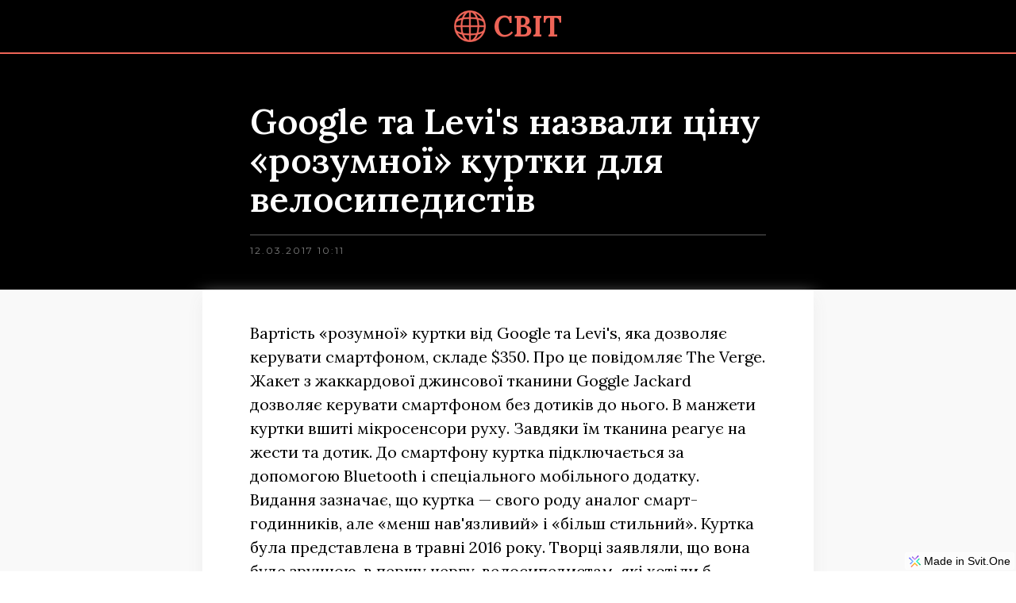

--- FILE ---
content_type: text/html; charset=utf-8
request_url: https://svit.news/ua/news/Google-ta-Levis-nazvaly-tsinu-rozumnoyi-kurtky-dlya-velosypedystiv
body_size: 10867
content:
<!DOCTYPE html><html lang="en"><head><meta name="viewport" content="width=device-width, initial-scale=1"><link rel="shortcut icon" href="https://svit.ams3.digitaloceanspaces.com/66052/1625990921887-news-earth.png"><link rel="apple-touch-icon-precomposed" href="https://svit.ams3.digitaloceanspaces.com/66052/1625990921887-news-earth.png"><meta name="application-name" content="svit.news - Об'єктивні новини про Україну та світ!"><meta name="msapplication-TileColor" content="#2A2A2A"><meta name="twitter:card" content="summary"></meta><meta property="og:title" content="Google та Levi's назвали ціну «розумної» куртки для велосипедистів - svit.news - Об'єктивні новини про Україну та світ!" /><title>Google та Levi's назвали ціну «розумної» куртки для велосипедистів - svit.news - Об'єктивні новини про Україну та світ!</title><link rel="canonical" href="https://svit.news/ua/news/Google-ta-Levis-nazvaly-tsinu-rozumnoyi-kurtky-dlya-velosypedystiv"/><script>window.dataLayer = window.dataLayer || [];</script><!-- Google Tag Manager --><script>(function(w,d,s,l,i){w[l]=w[l]||[];w[l].push({'gtm.start':new Date().getTime(),event:'gtm.js'});var f=d.getElementsByTagName(s)[0],j=d.createElement(s),dl=l!='dataLayer'?'&l='+l:'';j.defer=true;j.src='https://www.googletagmanager.com/gtm.js?id='+i+dl;f.parentNode.insertBefore(j,f);})(window,document,'script','dataLayer','GTM-KMKM4JC');</script><!-- End Google Tag Manager --><style>@import url('https://fonts.googleapis.com/css?family=Montserrat:400,700,500&display=swap');@import url('https://fonts.googleapis.com/css?family=Lora:600,400,700,500&display=swap');@import url('https://fonts.googleapis.com/css?family=Open%20Sans:700&display=swap');@import url('https://fonts.googleapis.com/css?family=Roboto:400&display=swap');@import url('https://fonts.googleapis.com/css?family=Roboto%20Mono:700&display=swap');html, body, p { margin: 0; padding: 0; }html { overflow-y: auto; overflow-x: hidden; } body { overflow: hidden; } figure { margin:0; } img { max-width: 100%; }.tag-text{}.menu-link{padding:5px;text-decoration:none;}.features-cont{margin:0 auto;max-width:1100px;}@media all and (min-width: 480px) {.features-cont{display:flex;flex-wrap:wrap;justify-content:space-between;}}@media all and (min-width: 992px) {.features-cont{}}.features-wrap-cont{padding:60px 25px 40px;background-color:#f9f9f9;background-position:center;}.news-cont-page{margin:0 auto;padding:10px 0;max-width:1000px;}@media all and (min-width: 768px) {.news-cont-page{padding:10px 0 0 0;}}.article-date{color:#787878;font-size:12px;font-family:Montserrat;}.pricing-cont{display:flex;padding:60px 25px 80px;align-items:center;flex-direction:column;justify-content:center;background-color:#f9f9f9;}@media all and (min-width: 768px) {.pricing-cont{padding:60px 25px 100px;}}.rekvizyty{color:#cccccc;margin:10px auto 0;font-size:12px;text-align:center;font-family:Montserrat;line-height:3;}@media all and (min-width: 992px) {.rekvizyty{}}.team-cont{padding:60px 25px 40px ;}.faq-wrap{margin:0 auto;max-width:1100px;}.tags-cont{padding:0;}@media all and (min-width: 992px) {.tags-cont{}}.burger-img{width:100%;}.article-title-important{color:black;margin:0 0 18px;font-size:19px;font-family:Lora;font-weight:600;line-height:1.3;}.member-cont{margin:0 0 60px;}@media all and (min-width: 480px) {.member-cont{width:48%;}}@media all and (min-width: 768px) {.member-cont{width:31.5%;}}.line-1{width:100px;height:2px;margin:0 auto 5px;background-color:#1b9155;}.footer-text{color:#aaaaaa;font-size:14px;text-align:center;font-family:Montserrat;line-height:2;}.article-title-very-important{color:#EE6457;margin:0 0 18px;font-size:19px;font-family:Lora;font-weight:600;line-height:1.3;}.q-cont{margin:0 0 20px;padding:10px 15px 40px;border-color:rgba( 70, 80, 98, 0.2) ;border-style:solid;border-width:0 0 1px;}@media all and (min-width: 992px) {.q-cont{}}.header-wrap{width:100%;margin:0 auto;display:flex;flex-wrap:wrap;align-items:center;flex-direction:row;justify-content:center;}@media all and (min-width: 992px) {.header-wrap{justify-content:space-between;}}.news-cont{padding:40px 20px;background-color:#f2f2f2;}@media all and (min-width: 480px) {.news-cont{padding:40px 60px;}}.article-link-cont{text-decoration:none;}.suggestion-a-title-{color:black;font-size:20px;font-family:Lora;line-height:1.3;}.suggestion-a-title-:hover{color:#EE6457;}@media all and (min-width: 768px) {.suggestion-a-title-{}}.members-wrap{margin:0 auto;display:flex;flex-wrap:wrap;max-width:1100px;}@media all and (min-width: 480px) {.members-wrap{justify-content:space-between;}}.lang-link{padding:5px;text-decoration:none;}.member-img{width:100%;padding:0 0 20px;}.main-text{color:#ffffff;font-size:46px;text-align:center;font-family:Open Sans;font-weight:bold;}.Hide{display:none;}.blog-dataset-list{}@media all and (min-width: 480px) {.blog-dataset-list{display:flex;flex-wrap:wrap;justify-content:space-between;}}.contact-form{color:#333333;width:100%;height:40px;margin:15px 0 30px;padding:0 20px;box-sizing:border-box;font-family:Roboto;border-color:rgba(255, 255, 255, 0.6);border-style:solid;border-width:1px;background-color:rgba(255, 255, 255, 0.6);}.lang-button-text{font-size:12px;font-family:Arial;}.Body{margin:0;display:flex;padding:0;flex-wrap:wrap;}.q-title{color:#1b9155;margin:0 0 10px;font-size:22px;font-family:Montserrat;font-weight:bold;line-height:1.8;}@media all and (min-width: 768px) {.q-title{font-size:22px;}}.blog-img{width:100%;display:block;object-fit:cover;}@media all and (min-width: 480px) {.blog-img{max-width:300px;min-width:100%;max-height:300px;}}@media all and (min-width: 768px) {.blog-img{height:100%;min-width:300px;object-fit:cover;background-color:#ffffff;}}@media all and (min-width: 992px) {.blog-img{}}.article-cont{width:100%;margin:0 0 15px 0;overflow:hidden;box-shadow:0px 0px 2px #d6d6d6;;border-color:#dddddd;border-style:solid;border-width:0px;border-radius:2px;background-color:white;}.article-cont:hover{background-color:#fcfcfc;}@media all and (min-width: 768px) {.article-cont{}}.faq-cont{padding:60px 25px 40px ;}.parallax-img{display:flex;padding:20px;min-height:350px;align-items:center;flex-direction:column;background-size:cover;justify-content:center;background-color:rgba( 70, 80, 98, 0.4) ;background-position:top;background-attachment:fixed;}@media all and (min-width: 768px) {.parallax-img{background-position:center;}}@media all and (min-width: 992px) {.parallax-img{}}.label-text{color:rgba( 70, 80, 98, 1) ;font-size:50px;font-family:Roboto Mono;font-weight:bold;}.contact-text{color:white;font-family:Montserrat;}.footer-logo-text{color:#EE6457;margin:0 0 0 12px;font-size:42px;font-family:Lora;font-weight:bold;}.contact-color-wrap{padding:60px 25px 40px ;min-height:400px;background-color:rgba( 70, 80, 98, 0.4) ;}.news-in-feed{display:flex;flex-direction:column;}@media all and (min-width: 480px) {.news-in-feed{flex-direction:row;}}.suggestions-title{color:#EE6457;margin:0 0 20px;font-size:18px;font-family:Montserrat;font-weight:500;}.member-name{color:#1b9155;margin:0 0 7px;font-size:22px;font-family:Montserrat;font-weight:bold;}.pagination-link{text-decoration:none;}.blog-headline{color:rgba( 70, 80, 98, 1) ;padding:0 20px;box-sizing:border-box;align-items:center;font-family:Montserrat;font-weight:bold;line-height:2;letter-spacing:1px;}@media all and (min-width: 480px) {.blog-headline{}}.tag-link{}.article-p-img{width:100%;display:block;max-width:100%;}@media all and (min-width: 480px) {.article-p-img{}}.suggestions-list{padding:20px 0 0 ;border-color:#EE6457;border-style:solid;border-width:2px 0 0 0;}.article-p-credit{color:#757575;font-size:12px;font-family:Lora;line-height:2;}.footer-logo-cont{margin:0 0 20px;display:flex;align-items:center;justify-content:center;}@media all and (min-width: 480px) {.footer-logo-cont{width:100%;margin:0 0 40px;justify-content:center;}}.projects-wrap{}@media all and (min-width: 768px) {.projects-wrap{display:flex;flex-wrap:wrap;justify-content:space-between;}}.article-image-cont{background-color:#ffffff;}@media all and (min-width: 768px) {.article-image-cont{display:flex;min-width:300px;min-height:200px;align-items:center;}}.blog-cont{width:100%;margin:0 auto 10px;overflow:hidden;border-radius:6px;background-color:white;}@media all and (min-width: 480px) {.blog-cont{}}@media all and (min-width: 768px) {.blog-cont{}}@media all and (min-width: 992px) {.blog-cont{}}.news-wrap-cont{margin:0 auto;display:flex;max-width:825px;flex-direction:column;}.navbar-text{color:white;padding:15px 5px;font-family:Roboto;border-color:#cccccc;border-style:solid;border-width:0 0 1px;}@media all and (min-width: 992px) {.navbar-text{padding:10px 20px;border-width:0;}}.article-wrap-cont{}@media all and (min-width: 768px) {.article-wrap-cont{display:flex;}}@media all and (min-width: 992px) {.article-wrap-cont{display:flex;flex-direction:row;}}.general-text{margin:20px  0 30px 0 ;font-size:18px;font-family:Lora;font-weight:400;line-height:1.5;}@media all and (min-width: 480px) {.general-text{margin:30px  0;}}@media all and (min-width: 768px) {.general-text{font-size:20px;}}.price-number{color:#333333;text-align:center;font-family:Montserrat;line-height:3;}.big-img-cont{height:500px;display:flex;padding:20px;box-sizing:border-box;align-items:center;flex-direction:column;background-size:cover;justify-content:center;background-color:rgba( 70, 80, 98, 0.4) ;background-position:center;}@media all and (min-width: 768px) {.big-img-cont{height:600px;background-attachment:fixed;}}@media all and (min-width: 992px) {.big-img-cont{height:600px;}}.member-job{color:rgba( 70, 80, 98, 1);font-size:14px;font-family:Montserrat;}.service-cont{margin:0 0 60px;display:flex;align-items:flex-start;flex-direction:column;justify-content:flex-start;}@media all and (min-width: 480px) {.service-cont{max-width:500px;}}@media all and (min-width: 768px) {.service-cont{margin:0 0 60px;padding:0 30px 0 0;max-width:300px;}}.contact-wrap{margin:0 auto;max-width:600px;}.white-headline{color:white;width:100%;margin:0 auto 10px;font-size:30px;text-align:center;font-family:Montserrat;font-weight:bold;line-height:2;letter-spacing:1px;}.Company-name{color:white;font-size:28px;text-align:center;}.Social-icons{width:35px;opacity:60%;}@media all and (min-width: 480px) {.Social-icons{}}@media all and (min-width: 992px) {.Social-icons{}}.suggestion-a-cont{margin:0 0 15px;padding:18px 20px;box-shadow:0px 0px 2px #dddddd;background-color:white;}@media all and (min-width: 480px) {.suggestion-a-cont{}}@media all and (min-width: 768px) {.suggestion-a-cont{box-shadow:0px 0px 2px #;}}.pricing-wrap-cont{display:flex;flex-wrap:wrap;max-width:1100px;align-items:center;flex-direction:row;justify-content:flex-start;}@media all and (min-width: 768px) {.pricing-wrap-cont{margin:20px 0 40px;flex-wrap:nowrap;flex-direction:row;justify-content:space-between;}}.blog-wrap{margin:0 auto;display:flex;flex-wrap:wrap;max-width:1100px;border-radius:10px;justify-content:space-between;}@media all and (min-width: 992px) {.blog-wrap{max-width:900px;}}.project-cont{margin:0 0 60px;}@media all and (min-width: 768px) {.project-cont{width:48%;}}@media all and (min-width: 992px) {.project-cont{margin:0 0 70px;}}.Social-links{width:100%;margin:5px 10px;}.price-text{color:#333333;font-size:14px;font-family:Montserrat;line-height:2;}.q-about{color:rgba( 70, 80, 98, 1) ;font-size:14px;font-family:Montserrat;line-height:2;}.contact{min-height:500px;background-size:cover;background-image:url('/site-static/desktop-web.jpg');background-position:center;background-attachment:fixed;}.footer-blocks{margin:0 auto;display:flex;max-width:1000px;align-items:center;flex-direction:column;justify-content:center;}@media all and (min-width: 480px) {.footer-blocks{flex-direction:column;}}@media all and (min-width: 992px) {.footer-blocks{}}.headline{color:rgba( 70, 80, 98, 1) ;width:100%;margin:0 auto 10px;font-size:30px;text-align:center;font-family:Montserrat;font-weight:bold;line-height:2;letter-spacing:1px;}@media all and (min-width: 768px) {.headline{width:100%;}}@media all and (min-width: 992px) {.headline{margin:0 auto 20px;}}.price-item-cont{display:flex;padding:20px ;border-color:#e8e8e8;border-style:solid;border-width:1px 0 0 0;flex-direction:row;}.article-title{color:black;margin:0 0 18px;font-size:19px;font-family:Lora;line-height:1.3;}.article-title:hover{color:#EE6457;}.footer-headline{color:white;text-align:center;font-family:Montserrat;line-height:2;}.article-p-date{color:#7f7f7f;margin:10px auto 0;font-size:12px;max-width:650px;font-family:Montserrat;line-height:1.5;letter-spacing:2px;}.article-p-wrap-cont{margin:0 auto;padding:0 20px 20px;max-width:650px;background-color:white;}.article-p-wrap-cont:hover{}@media all and (min-width: 480px) {.article-p-wrap-cont{padding:0px 60px 40px;}}@media all and (min-width: 768px) {.article-p-wrap-cont{padding:0px 60px 60px;box-shadow:0px 10px 20px #eeeeee;}}.logo-image{height:36px;object-fit:contain;}@media all and (min-width: 768px) {.logo-image{height:40px;}}.article-text-cont{padding:18PX 20px;}.blog{padding:60px 5px 40px ;align-items:center;flex-direction:column;justify-content:center;}.label-cont{width:60px;bottom:20px;height:50px;display:flex;position:relative;align-items:center;border-radius:0 0 5px 5px;justify-content:center;}.burger-cont{width:36px;display:flex;align-items:center;}@media all and (min-width: 992px) {.burger-cont{display:none;}}.footer{padding:40px 25px 10px ;background-color:#000000;}@media all and (min-width: 480px) {.footer{padding:40px 60px 10px ;}}.article-p-cont{padding:0 0 20px;background-color:#f9f9f9;}@media all and (min-width: 480px) {.article-p-cont{}}@media all and (min-width: 768px) {.article-p-cont{}}.logo-text{color:#EE6457;margin:0 0 0 10px;font-size:30px;font-family:Lora;font-weight:bold;}@media all and (min-width: 768px) {.logo-text{font-size:36px;}}.navbar{width:100%;display:none;padding:10px 0;flex-wrap:wrap;flex-direction:column;justify-content:center;}@media all and (min-width: 992px) {.navbar{width:auto;display:flex;flex-direction:row;justify-content:flex-end;}}.suggestions-list-wrap-cont{margin:0 auto;max-width:650px;}.article-p-source{color:#333333;opacity:50%;font-size:13px;font-family:Montserrat;line-height:1.5;text-decoration:none;}.pagination-cont{fill:#EE6457;width:125px;margin:0 10px;display:flex;align-items:center;}.pagination-cont:hover{color:#EE6457;}@media all and (min-width: 992px) {.pagination-cont{fill:#EE6457;}}.Authors{font-size:18px;text-align:right;font-family:Lora;font-weight:500;}.suggestion-a-link{text-decoration:none;}@media all and (min-width: 768px) {.suggestion-a-link{}}.footer-block{margin:0 0 20px;align-items:center;flex-direction:column;}@media all and (min-width: 480px) {.footer-block{}}@media all and (min-width: 768px) {.footer-block{}}@media all and (min-width: 992px) {.footer-block{}}.article-img-cont{}.none{display:none;}@media all and (min-width: 992px) {.none{}}.paginations-cont{display:flex;align-items:center;flex-direction:row;justify-content:center;}.service-icon{width:60px;margin:30px auto 40px;}.suggestions-list-cont{padding:40px 20px;background-color:#f9f9f9;}@media all and (min-width: 480px) {.suggestions-list-cont{padding:60px 60px 80px;}}.header{height:;padding:12px 20px ;flex-wrap:wrap;border-color:#EE6457;border-style:solid;border-width:0 0 2px 0;justify-content:space-between;background-color:black;}@media all and (min-width: 480px) {.header{padding:10px 60px;}}@media all and (min-width: 992px) {.header{flex-wrap:nowrap;align-items:center;justify-content:space-between;}}.article-p-wrap-title-cont{padding:40px 20px 20px;align-items:flex-start;flex-direction:column;justify-content:center;background-color:black;}@media all and (min-width: 480px) {.article-p-wrap-title-cont{padding:50px 60px 20px;}}@media all and (min-width: 768px) {.article-p-wrap-title-cont{padding:60px 60px 40px;}}.article-p-title{color:white;margin:0 auto;padding:0 0 20px;font-size:25px;max-width:650px;font-family:Lora;font-weight:600;line-height:1.1;border-color:rgba(242, 242, 242, 0.2);border-style:solid;border-width:0 0 2px 0;}@media all and (min-width: 768px) {.article-p-title{font-size:45px;}}@media all and (min-width: 992px) {.article-p-title{}}.footer-logo-image{width:50px;}.logo-cont{display:flex;align-items:center;justify-content:center;text-decoration:none;}@media all and (min-width: 768px) {.logo-cont{margin:0 auto;}}.pagination-text{color:black;padding:0 10px;font-size:14px;text-align:center;font-family:Montserrat;font-weight:500;line-height:3;}.pagination-text:hover{color:#EE6457;}.link{text-decoration:none;}@media all and (min-width: 480px) {#widget-6eae313c-9fd9-412b-8660-d32ae4ff12cc{}}</style><style>
        #bottom-svit-branding {
            height: 22px;
            line-height: 22px;
            border-radius: 3px;
            background: rgba(255,255,255,0.5);
            border: 1px solid rgba(255,255,255,0.4);
            position: fixed;
            bottom: 2px;
            right: 2px;
            color: #000;
            display: flex;
            align-items: center;
            box-sizing: border-box;
            text-decoration: none;
            font-family: "Helvetica Neue", "Helvetica", "Arial", sans-serif;
        }

        #bottom-svit-branding svg {
            height: 15px;
            padding: 2px;
            margin-left: 2px;
        }

        #bottom-svit-branding span {
            height: 22px;
            line-height: 22px;
            margin-right: 4px;
            margin-left: 2px;
            font-size: 14px;
        }
    </style></head><body id="widget-bc834020-073b-497c-8226-7d1a00e83e64" class=""><img
            role="presentation"
            alt=""
            width="2000"
            height="2000"
            style="pointer-events:none;position:absolute;top:0;left:0;width:99vw;height:99vh;max-width:99vw;max-height:99vh"
            src="[data-uri]"
        />
        <div class="" id="widget-f715e591-3d17-487f-b9aa-d5fcbca92a73"><div class="header" id="widget-cd564381-0217-4d28-9a3f-33bc02f9973f"><div class="header-wrap" id="widget-4020e0d1-eaa1-4bee-9411-d59c0b88ddd9"><a href="/ua" class="logo-cont" id="widget-a1f793ad-d83b-402d-b667-42dad697bd44"><img src="/site-static/news-earth.png" class="logo-image" id="widget-19a75c8e-7c90-41f0-ae3a-e53b7287a171"/><div class="logo-text" id="widget-28f53823-075e-48a0-9057-c999560dcfee">СВІТ</div></a><div class="burger-cont none" id="widget-7c2bc822-3aec-4a33-bc4d-780dd2bb1e35"><img src="/site-static/menu-48.png" class="burger-img" id="widget-25aeff17-d282-4cde-8cdb-13b9dbbf9faf"/></div><div class="navbar none" id="widget-fd10c2f3-74bf-4418-976c-700355503b6c"><a href="/ua/news" class="link" id="widget-22a0b941-57f5-4d24-8f31-5d4cda870c8a"><div class="navbar-text" id="widget-47d98c04-2917-400e-b805-d498828cdfc7">Новини</div></a><a href="/ua" class="link" id="widget-b85b0ab3-2791-448c-b6ec-d93eab7328f7"><div class="navbar-text" id="widget-49d3cdd1-8096-4e51-907b-0c530fc7b036">Статті</div></a></div></div></div></div><div class="article-p-cont" id="widget-ba8b5468-f532-4a44-b556-0ce126f415cf"><div class="article-p-wrap-title-cont" id="widget-473becf5-9756-40aa-83c0-462c2333b2f0"><h1 class="article-p-title" id="widget-ed2f451e-edd6-476f-8c9f-03067e0f5b91">Google та Levi's назвали ціну «розумної» куртки для велосипедистів</h1><div class="article-p-date" id="widget-6cd684c3-83ce-4e93-bed8-c13ef77273b8">12.03.2017 10:11</div><div class="article-p-credit" id="widget-3ee6f078-35a0-4ed2-9e24-c11622b4630a"></div></div><div class="article-p-wrap-cont" id="widget-d8099f09-ec04-495e-9a20-7bdc9f6fbbcb"><div class="news-cont-page" id="widget-102574e6-2305-4b54-b677-2f1e5ba60ad1"><img class="article-p-img" id="widget-77f56fa1-af4f-4856-bbf4-aad3ad24e1e6"/><div class="article-p-credit" id="widget-a053efe6-4684-45df-8f0a-f7d8e97e6a5a"></div><div class="general-text" id="widget-f6b2faea-4de4-4d3a-8468-75b75c743014">Вартість «розумної» куртки від Google та Levi's, яка дозволяє керувати смартфоном, складе $350. Про це повідомляє The Verge.

Жакет з жаккардової джинсової тканини Goggle Jackard дозволяє керувати смартфоном без дотиків до нього. В манжети куртки вшиті мікросенсори руху. Завдяки їм тканина реагує на жести та дотик. До смартфону куртка підключається за допомогою Bluetooth і спеціального мобільного додатку. 

Видання зазначає, що куртка — свого роду аналог смарт-годинників, але «менш нав'язливий» і «більш стильний».

Куртка була представлена в травні 2016 року. Творці заявляли, що вона буде зручною, в першу чергу, велосипедистам, які хотіли б керувати ґаджетами під час їзди. Тоді повідомлялося, що куртка буде випущена навесні 2017 року.</div><div class="article-p-source" id="widget-1999ba01-26e1-4132-aee2-efc0dec90ce3"></div><div class="" id="widget-ae6a033e-37d5-48dd-9fdf-d90efa34bcf6"><div class="Authors" id="widget-4ebcb9cd-ab64-4d34-95bd-68fe532f0674"></div></div><div class="tags-cont" id="widget-6eae313c-9fd9-412b-8660-d32ae4ff12cc"><div class="" id="widget-8bbc6500-3235-494f-a654-3a1ddcb870de">Більше про теми:   </div><div class="" id="widget-c6c63a41-a330-4601-8869-723cdd8727d9"></div></div></div></div></div><div class="suggestions-list-cont" id="widget-94b29b46-951b-4078-9fc1-89833f6bacb8"><div class="suggestions-list-wrap-cont" id="widget-1b284df5-db54-4b26-83c1-ea892451c918"><div class="suggestions-title" id="widget-9d51d6ac-3481-4990-b6ae-123caa2d2dcd">Читайте також</div><div class="suggestions-list" id="widget-00c95a55-3bd3-4d3c-9d5f-3a1956a8964f"><a class="suggestion-a-link" id="widget-b69de972-a78a-4cd0-857f-ce3d6a2fea6e-0"><div class="suggestion-a-cont" id="widget-7b861925-664d-4af2-94df-ee0b7466d25f-0"><div class="suggestion-a-title-" id="widget-b0c4afd7-87cd-4a55-8a6f-845f8c46cfd7-0">Дослідження виявило два піки старіння, що впливають на здоров’я</div></div></a><a href="/ua/news/Afhanska-bizhenka-dyskvalifikovana-na-Olimpiadi-v-Paryzhi-cherez-nakydku-z-napysom--Free-Afghan-Women-" class="suggestion-a-link" id="widget-b69de972-a78a-4cd0-857f-ce3d6a2fea6e-1"><div class="suggestion-a-cont" id="widget-7b861925-664d-4af2-94df-ee0b7466d25f-1"><div class="suggestion-a-title-" id="widget-b0c4afd7-87cd-4a55-8a6f-845f8c46cfd7-1">Афганська біженка дискваліфікована на Олімпіаді в Парижі через накидку з написом “Free Afghan Women”</div></div></a><a href="/ua/news/Zelenskyy-anonsuvav-rishennya-dlya-zmitsnennya-dukhovnoyi-nezalezhnosti-Ukrayiny" class="suggestion-a-link" id="widget-b69de972-a78a-4cd0-857f-ce3d6a2fea6e-2"><div class="suggestion-a-cont" id="widget-7b861925-664d-4af2-94df-ee0b7466d25f-2"><div class="suggestion-a-title-" id="widget-b0c4afd7-87cd-4a55-8a6f-845f8c46cfd7-2">Зеленський анонсував рішення для зміцнення духовної незалежності України</div></div></a></div></div></div><div class="" id="widget-200407e5-e749-42b0-a292-3587f2de224d"><div class="footer" id="widget-b45f2ab3-472c-4637-8f89-ab730976fda7"><div class="footer-blocks" id="widget-54673d50-aa76-4f35-95b8-22fb0b175911"><a href="https://svit.news" class="footer-logo-cont" id="widget-65629ddd-189a-40e3-a7c1-d461666d094d"><div class="footer-logo-cont" id="widget-4c543ea3-c9bc-4cc0-9176-4217451b3861"><img src="/site-static/news-earth.png" class="footer-logo-image" id="widget-59fc0f20-8335-422d-9de4-2bfd31916565"/><div class="footer-logo-text" id="widget-8aecde10-02a7-402e-b7ff-4bfa1daa5693"><p>СВІТ</p></div></div></a><div class="footer-block" id="widget-5438e595-9d83-4c27-a822-92bdff0527e8"><div class="footer-headline" id="widget-b5ba2af0-173d-4a4f-8aac-351630cd51b1">Про редакцію</div><a href="mailto:editorial@svit.news" class="link" id="widget-5cbf7d74-cc2c-4580-a205-636dcab1b57d"><div class="footer-text" id="widget-7faadb4e-421b-42d1-8a9c-1e3cab110073">editorial@svit.news</div></a></div><div class="footer-block" id="widget-e3a40bd5-2b5b-4185-81d2-03c05d4d5a6b"><div class="footer-headline" id="widget-db416a52-38d2-464a-8ffb-17bdef4f7f0d">Соціальні мережі</div><a href="https://www.facebook.com/svit.news" class="Social-links" id="widget-ffcae374-6bf8-48a5-967e-5554ae6ec6b5"><img src="/site-static/facebook-box_white.png" class="Social-icons" id="widget-ed7a1ad0-81cd-4d59-9857-8141e8f4cf03"/></a><a href="https://twitter.com/Svit_News" class="Social-links" id="widget-ac3f47ca-e45a-46f2-8470-a18dab30d091"><img src="/site-static/twitter_white.png" class="Social-icons" id="widget-7a4b4a24-d4b5-43c2-aa28-beca03c792b3"/></a><a href="https://www.instagram.com/svit.news/" class="Social-links" id="widget-324d1e59-7ded-49ca-b0de-a0e8d4b6bb94"><img src="/site-static/instagram_white.png" class="Social-icons" id="widget-aa472bec-e188-4153-8c83-ff8c72c04707"/></a></div></div><div class="rekvizyty" id="widget-3a7e2f32-9248-4386-99f3-77d02cba0fee">Copyright Svit</div></div></div><script defer="true" type="module">try {
        var numberClicked4a9c4bb2_4193_4caa_b96f_95bdcc7b187a = 0;
        document.getElementById("widget-7c2bc822-3aec-4a33-bc4d-780dd2bb1e35").addEventListener("click", function() {
            numberClicked4a9c4bb2_4193_4caa_b96f_95bdcc7b187a += 1;
            if(numberClicked4a9c4bb2_4193_4caa_b96f_95bdcc7b187a % 2 !== 0) {
                console.log("first click");
                
        var el = document.getElementById("widget-fd10c2f3-74bf-4418-976c-700355503b6c");
        el.style.display = "block";
    
            }
        });
    
        var numberClickedfd9f7b31_757d_4256_a0ab_88ac24f46a83 = 0;
        document.getElementById("widget-7c2bc822-3aec-4a33-bc4d-780dd2bb1e35").addEventListener("click", function() {
            numberClickedfd9f7b31_757d_4256_a0ab_88ac24f46a83 += 1;
            if(numberClickedfd9f7b31_757d_4256_a0ab_88ac24f46a83 % 2 === 0) {
                console.log("second click");
                
        var el = document.getElementById("widget-fd10c2f3-74bf-4418-976c-700355503b6c");
        el.style.display = "none";
    
            }
        });
     } catch (e) { console.log(e); }console.log('Interaction script loaded');
</script><!-- Body Injection -->
<!-- End of Body Injection --><!-- Google Tag Manager (noscript) --><noscript><iframe src="https://www.googletagmanager.com/ns.html?id=GTM-KMKM4JC" height="0" width="0" style="display:none;visibility:hidden"></iframe></noscript><!-- End Google Tag Manager (noscript) --><a id="bottom-svit-branding" href="https://svit.one/?utm_source={{uc site.path}}&utm_medium=brand+banner&utm_campaign=Made+in+Svit">
        <svg version="1.1" id="Layer_1" xmlns="http://www.w3.org/2000/svg" xmlns:xlink="http://www.w3.org/1999/xlink" x="0px" y="0px" viewBox="0 0 48 48" style="enable-background:new 0 0 48 48;" xml:space="preserve"><style type="text/css">.svit-st0{fill:url(#SVGID_1_);}.svit-st1{fill:url(#SVGID_2_);}.svit-st2{fill:url(#SVGID_3_);}.svit-st3{fill:url(#SVGID_4_);}</style><g><linearGradient id="SVGID_1_" gradientUnits="userSpaceOnUse" x1="-341.6601" y1="-722.6744" x2="-355.2392" y2="-709.0953" gradientTransform="matrix(0.7071 -0.7071 -0.7071 -0.7071 -221.4152 -726.5798)"><stop offset="0" style="stop-color:#00AA52"/><stop offset="0.2137" style="stop-color:#0EC77E"/><stop offset="0.4283" style="stop-color:#1ADFA2"/><stop offset="0.629" style="stop-color:#23F1BC"/><stop offset="0.8081" style="stop-color:#28FBCC"/><stop offset="0.9477" style="stop-color:#2AFFD2"/></linearGradient><path class="svit-st0" d="M47.8,36.8L35.4,24.4c-0.2-0.2-0.2-0.6,0-0.9l8.3-8.3c0.2-0.2,0.2-0.6,0-0.9L41.4,12c-0.2-0.2-0.6-0.2-0.9,0L29,23.5c-0.2,0.2-0.2,0.6,0,0.9L44.6,40c0.2,0.2,0.6,0.2,0.9,0l2.3-2.3C48.1,37.4,48.1,37,47.8,36.8z"/><linearGradient id="SVGID_2_" gradientUnits="userSpaceOnUse" x1="-622.0571" y1="883.5601" x2="-635.6361" y2="869.981" gradientTransform="matrix(-0.7071 0.7071 0.7071 0.7071 -1042.6329 -136.9088)"><stop offset="0" style="stop-color:#FD5179"/><stop offset="0.1956" style="stop-color:#FD785A"/><stop offset="0.4155" style="stop-color:#FD9C3C"/><stop offset="0.621" style="stop-color:#FDB627"/><stop offset="0.8046" style="stop-color:#FDC61A"/><stop offset="0.9477" style="stop-color:#FDCC15"/></linearGradient><path class="svit-st1" d="M11.2,47.8l12.4-12.4c0.2-0.2,0.6-0.2,0.9,0l8.3,8.3c0.2,0.2,0.6,0.2,0.9,0l2.3-2.3c0.2-0.2,0.2-0.6,0-0.9L24.5,29c-0.2-0.2-0.6-0.2-0.9,0L8,44.6c-0.2,0.2-0.2,0.6,0,0.9l2.3,2.3C10.5,48.1,11,48.1,11.2,47.8z"/><linearGradient id="SVGID_3_" gradientUnits="userSpaceOnUse" x1="-309.4793" y1="-1368.5117" x2="-323.0585" y2="-1382.0908" gradientTransform="matrix(0.7071 -0.7071 -0.7071 -0.7071 -722.8129 -1186.5074)"><stop offset="0" style="stop-color:#5102D4"/><stop offset="8.117916e-02" style="stop-color:#6217D9"/><stop offset="0.2852" style="stop-color:#8845E4"/><stop offset="0.48" style="stop-color:#A56AED"/><stop offset="0.6607" style="stop-color:#BB84F4"/><stop offset="0.822" style="stop-color:#C794F8"/><stop offset="0.9477" style="stop-color:#CC9AF9"/></linearGradient><path class="svit-st2" d="M36.8,0.2L24.5,12.6c-0.2,0.2-0.6,0.2-0.9,0l-8.3-8.3C15,4,14.6,4,14.4,4.3L12,6.6c-0.2,0.2-0.2,0.6,0,0.9L23.5,19c0.2,0.2,0.6,0.2,0.9,0L40,3.4c0.2-0.2,0.2-0.6,0-0.9l-2.3-2.3C37.5-0.1,37.1-0.1,36.8,0.2z"/><linearGradient id="SVGID_4_" gradientUnits="userSpaceOnUse" x1="267.0724" y1="208.2553" x2="280.6515" y2="221.8344" gradientTransform="matrix(0.7071 0.7071 0.7071 -0.7071 -336.1042 -19.6172)"><stop offset="0" style="stop-color:#4538FF"/><stop offset="0.1889" style="stop-color:#555FFF"/><stop offset="0.427" style="stop-color:#678BFF"/><stop offset="0.6415" style="stop-color:#74AAFF"/><stop offset="0.8223" style="stop-color:#7CBDFF"/><stop offset="0.9477" style="stop-color:#7FC4FF"/></linearGradient><path class="svit-st3" d="M0.2,11.2l12.4,12.4c0.2,0.2,0.2,0.6,0,0.9l-8.3,8.3C4,33,4,33.4,4.3,33.6L6.6,36c0.2,0.2,0.6,0.2,0.9,0L19,24.5c0.2-0.2,0.2-0.6,0-0.9L3.4,8C3.2,7.7,2.8,7.7,2.5,8l-2.3,2.3C-0.1,10.5-0.1,11,0.2,11.2z"/></g></svg>
        <span>Made in Svit.One</span>
    </a></body></html>